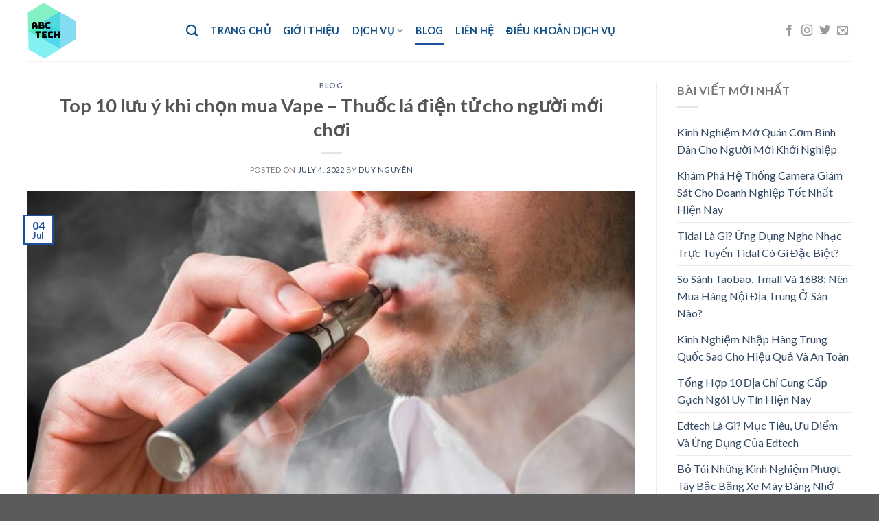

--- FILE ---
content_type: text/html; charset=UTF-8
request_url: https://abctech.vn/luu-y-khi-chon-mua-thuoc-la-dien-tu/
body_size: 16961
content:
<!DOCTYPE html>
<!--[if IE 9 ]> <html lang="en-US" class="ie9 loading-site no-js"> <![endif]-->
<!--[if IE 8 ]> <html lang="en-US" class="ie8 loading-site no-js"> <![endif]-->
<!--[if (gte IE 9)|!(IE)]><!--><html lang="en-US" class="loading-site no-js"> <!--<![endif]-->
<head>
	<meta charset="UTF-8" />
	<link rel="profile" href="https://gmpg.org/xfn/11" />
	<link rel="pingback" href="https://abctech.vn/xmlrpc.php" />

	<script>(function(html){html.className = html.className.replace(/\bno-js\b/,'js')})(document.documentElement);</script>
<title>Top 10 lưu ý khi chọn mua Vape - Thuốc lá điện tử cho người mới chơi</title>
<meta name="viewport" content="width=device-width, initial-scale=1, maximum-scale=1" />
<!-- This site is optimized with the Yoast SEO plugin v12.2 - https://yoast.com/wordpress/plugins/seo/ -->
<meta name="description" content="Để mua được sản phẩm thuốc lá điện tử giá tốt thì bạn hãy tham khảo qua 10 lưu ý khi chọn mua Vape cho người mới chơi ngay trong bài viết này."/>
<meta name="robots" content="max-snippet:-1, max-image-preview:large, max-video-preview:-1"/>
<link rel="canonical" href="https://abctech.vn/luu-y-khi-chon-mua-thuoc-la-dien-tu/" />
<meta property="og:locale" content="en_US" />
<meta property="og:type" content="article" />
<meta property="og:title" content="Top 10 lưu ý khi chọn mua Vape - Thuốc lá điện tử cho người mới chơi" />
<meta property="og:description" content="Để mua được sản phẩm thuốc lá điện tử giá tốt thì bạn hãy tham khảo qua 10 lưu ý khi chọn mua Vape cho người mới chơi ngay trong bài viết này." />
<meta property="og:url" content="https://abctech.vn/luu-y-khi-chon-mua-thuoc-la-dien-tu/" />
<meta property="og:site_name" content="ABCTech" />
<meta property="article:publisher" content="https://www.facebook.com/ABCTech.Vietnam/" />
<meta property="article:section" content="Blog" />
<meta property="article:published_time" content="2022-07-04T10:22:23+00:00" />
<meta property="article:modified_time" content="2023-10-16T04:49:54+00:00" />
<meta property="og:updated_time" content="2023-10-16T04:49:54+00:00" />
<meta property="og:image" content="https://abctech.vn/wp-content/uploads/2022/07/luu-y-chon-mua-thuoc-la-dien-tu.jpg" />
<meta property="og:image:secure_url" content="https://abctech.vn/wp-content/uploads/2022/07/luu-y-chon-mua-thuoc-la-dien-tu.jpg" />
<meta property="og:image:width" content="700" />
<meta property="og:image:height" content="400" />
<meta name="twitter:card" content="summary" />
<meta name="twitter:description" content="Để mua được sản phẩm thuốc lá điện tử giá tốt thì bạn hãy tham khảo qua 10 lưu ý khi chọn mua Vape cho người mới chơi ngay trong bài viết này." />
<meta name="twitter:title" content="Top 10 lưu ý khi chọn mua Vape - Thuốc lá điện tử cho người mới chơi" />
<meta name="twitter:site" content="@VAbctech" />
<meta name="twitter:image" content="https://abctech.vn/wp-content/uploads/2022/07/luu-y-chon-mua-thuoc-la-dien-tu.jpg" />
<meta name="twitter:creator" content="@VAbctech" />
<!-- / Yoast SEO plugin. -->

<link rel='dns-prefetch' href='//abctech.vn' />
<link rel='dns-prefetch' href='//fonts.googleapis.com' />
<link rel='dns-prefetch' href='//s.w.org' />
<link rel="alternate" type="application/rss+xml" title="ABCTech &raquo; Feed" href="https://abctech.vn/feed/" />
		<script type="text/javascript">
			window._wpemojiSettings = {"baseUrl":"https:\/\/s.w.org\/images\/core\/emoji\/11\/72x72\/","ext":".png","svgUrl":"https:\/\/s.w.org\/images\/core\/emoji\/11\/svg\/","svgExt":".svg","source":{"concatemoji":"https:\/\/abctech.vn\/wp-includes\/js\/wp-emoji-release.min.js?ver=5.0.7"}};
			!function(a,b,c){function d(a,b){var c=String.fromCharCode;l.clearRect(0,0,k.width,k.height),l.fillText(c.apply(this,a),0,0);var d=k.toDataURL();l.clearRect(0,0,k.width,k.height),l.fillText(c.apply(this,b),0,0);var e=k.toDataURL();return d===e}function e(a){var b;if(!l||!l.fillText)return!1;switch(l.textBaseline="top",l.font="600 32px Arial",a){case"flag":return!(b=d([55356,56826,55356,56819],[55356,56826,8203,55356,56819]))&&(b=d([55356,57332,56128,56423,56128,56418,56128,56421,56128,56430,56128,56423,56128,56447],[55356,57332,8203,56128,56423,8203,56128,56418,8203,56128,56421,8203,56128,56430,8203,56128,56423,8203,56128,56447]),!b);case"emoji":return b=d([55358,56760,9792,65039],[55358,56760,8203,9792,65039]),!b}return!1}function f(a){var c=b.createElement("script");c.src=a,c.defer=c.type="text/javascript",b.getElementsByTagName("head")[0].appendChild(c)}var g,h,i,j,k=b.createElement("canvas"),l=k.getContext&&k.getContext("2d");for(j=Array("flag","emoji"),c.supports={everything:!0,everythingExceptFlag:!0},i=0;i<j.length;i++)c.supports[j[i]]=e(j[i]),c.supports.everything=c.supports.everything&&c.supports[j[i]],"flag"!==j[i]&&(c.supports.everythingExceptFlag=c.supports.everythingExceptFlag&&c.supports[j[i]]);c.supports.everythingExceptFlag=c.supports.everythingExceptFlag&&!c.supports.flag,c.DOMReady=!1,c.readyCallback=function(){c.DOMReady=!0},c.supports.everything||(h=function(){c.readyCallback()},b.addEventListener?(b.addEventListener("DOMContentLoaded",h,!1),a.addEventListener("load",h,!1)):(a.attachEvent("onload",h),b.attachEvent("onreadystatechange",function(){"complete"===b.readyState&&c.readyCallback()})),g=c.source||{},g.concatemoji?f(g.concatemoji):g.wpemoji&&g.twemoji&&(f(g.twemoji),f(g.wpemoji)))}(window,document,window._wpemojiSettings);
		</script>
		<style type="text/css">
img.wp-smiley,
img.emoji {
	display: inline !important;
	border: none !important;
	box-shadow: none !important;
	height: 1em !important;
	width: 1em !important;
	margin: 0 .07em !important;
	vertical-align: -0.1em !important;
	background: none !important;
	padding: 0 !important;
}
</style>
<link rel='stylesheet' id='wp-block-library-css'  href='https://abctech.vn/wp-includes/css/dist/block-library/style.min.css?ver=5.0.7' type='text/css' media='all' />
<link rel='stylesheet' id='raratheme-companion-css'  href='https://abctech.vn/wp-content/plugins/raratheme-companion/public/css/raratheme-companion-public.min.css?ver=1.2.9' type='text/css' media='all' />
<link rel='stylesheet' id='tt-easy-google-fonts-css'  href='https://fonts.googleapis.com/css?family=Roboto%3A300&#038;subset=latin%2Call&#038;ver=5.0.7' type='text/css' media='all' />
<link rel='stylesheet' id='ez-icomoon-css'  href='https://abctech.vn/wp-content/plugins/easy-table-of-contents/vendor/icomoon/style.min.css?ver=2.0.11' type='text/css' media='all' />
<link rel='stylesheet' id='ez-toc-css'  href='https://abctech.vn/wp-content/plugins/easy-table-of-contents/assets/css/screen.min.css?ver=2.0.11' type='text/css' media='all' />
<style id='ez-toc-inline-css' type='text/css'>
div#ez-toc-container p.ez-toc-title {font-size: 120%;}div#ez-toc-container p.ez-toc-title {font-weight: 500;}div#ez-toc-container ul li {font-size: 95%;}
</style>
<link rel='stylesheet' id='flatsome-icons-css'  href='https://abctech.vn/wp-content/themes/flatsome/assets/css/fl-icons.css?ver=3.12' type='text/css' media='all' />
<link rel='stylesheet' id='flatsome-main-css'  href='https://abctech.vn/wp-content/themes/flatsome/assets/css/flatsome.css?ver=3.13.3' type='text/css' media='all' />
<link rel='stylesheet' id='flatsome-style-css'  href='https://abctech.vn/wp-content/themes/flatsome/style.css?ver=3.13.3' type='text/css' media='all' />
<link rel='stylesheet' id='flatsome-googlefonts-css'  href='//fonts.googleapis.com/css?family=Lato%3Aregular%2C700%2C400%2C700%7CDancing+Script%3Aregular%2C400&#038;display=swap&#038;ver=3.9' type='text/css' media='all' />
<script type='text/javascript' src='https://abctech.vn/wp-includes/js/jquery/jquery.js?ver=1.12.4'></script>
<script type='text/javascript' src='https://abctech.vn/wp-includes/js/jquery/jquery-migrate.min.js?ver=1.4.1'></script>
<link rel='https://api.w.org/' href='https://abctech.vn/wp-json/' />
<link rel="EditURI" type="application/rsd+xml" title="RSD" href="https://abctech.vn/xmlrpc.php?rsd" />
<link rel="wlwmanifest" type="application/wlwmanifest+xml" href="https://abctech.vn/wp-includes/wlwmanifest.xml" /> 
<meta name="generator" content="WordPress 5.0.7" />
<link rel='shortlink' href='https://abctech.vn/?p=1161' />
<link rel="alternate" type="application/json+oembed" href="https://abctech.vn/wp-json/oembed/1.0/embed?url=https%3A%2F%2Fabctech.vn%2Fluu-y-khi-chon-mua-thuoc-la-dien-tu%2F" />
<link rel="alternate" type="text/xml+oembed" href="https://abctech.vn/wp-json/oembed/1.0/embed?url=https%3A%2F%2Fabctech.vn%2Fluu-y-khi-chon-mua-thuoc-la-dien-tu%2F&#038;format=xml" />


<!-- This site is optimized with the Schema plugin v1.7.6 - https://schema.press -->
<script type="application/ld+json">{"@context":"http:\/\/schema.org\/","@type":"BlogPosting","mainEntityOfPage":{"@type":"WebPage","@id":"https:\/\/abctech.vn\/luu-y-khi-chon-mua-thuoc-la-dien-tu\/"},"url":"https:\/\/abctech.vn\/luu-y-khi-chon-mua-thuoc-la-dien-tu\/","headline":"Top 10 lưu ý khi chọn mua Vape - Thuốc lá điện tử cho người mới...","datePublished":"2022-07-04T17:22:23+00:00","dateModified":"2023-10-16T11:49:54+00:00","publisher":{"@type":"Organization","@id":"https:\/\/abctech.vn\/#organization","name":"ABCTech","logo":{"@type":"ImageObject","url":"","width":600,"height":60}},"image":{"@type":"ImageObject","url":"https:\/\/abctech.vn\/wp-content\/uploads\/2022\/07\/luu-y-chon-mua-thuoc-la-dien-tu.jpg","width":700,"height":400},"articleSection":"Blog","description":"Vape chính hãng (thuốc lá điện tử) hiện nay đang là xu hướng mới thay thế cho thuốc lá truyền thống. Có rất nhiều loại Vape đến từ các thương hiệu khác nhau đủ loại kiểu dáng, màu sắc và giá cả. Tuy nhiên, để mua được sản phẩm","author":{"@type":"Person","name":"Duy Nguyên","url":"https:\/\/abctech.vn\/author\/nguyen\/"}}</script>

<style>.bg{opacity: 0; transition: opacity 1s; -webkit-transition: opacity 1s;} .bg-loaded{opacity: 1;}</style><!--[if IE]><link rel="stylesheet" type="text/css" href="https://abctech.vn/wp-content/themes/flatsome/assets/css/ie-fallback.css"><script src="//cdnjs.cloudflare.com/ajax/libs/html5shiv/3.6.1/html5shiv.js"></script><script>var head = document.getElementsByTagName('head')[0],style = document.createElement('style');style.type = 'text/css';style.styleSheet.cssText = ':before,:after{content:none !important';head.appendChild(style);setTimeout(function(){head.removeChild(style);}, 0);</script><script src="https://abctech.vn/wp-content/themes/flatsome/assets/libs/ie-flexibility.js"></script><![endif]--><link rel="icon" href="https://abctech.vn/wp-content/uploads/2023/07/logo-abctech-136x150.png" sizes="32x32" />
<link rel="icon" href="https://abctech.vn/wp-content/uploads/2023/07/logo-abctech.png" sizes="192x192" />
<link rel="apple-touch-icon-precomposed" href="https://abctech.vn/wp-content/uploads/2023/07/logo-abctech.png" />
<meta name="msapplication-TileImage" content="https://abctech.vn/wp-content/uploads/2023/07/logo-abctech.png" />
<style id="custom-css" type="text/css">:root {--primary-color: #1f4fa2;}.header-main{height: 89px}#logo img{max-height: 89px}#logo{width:201px;}#logo img{padding:3px 0;}.header-top{min-height: 30px}.transparent .header-main{height: 90px}.transparent #logo img{max-height: 90px}.has-transparent + .page-title:first-of-type,.has-transparent + #main > .page-title,.has-transparent + #main > div > .page-title,.has-transparent + #main .page-header-wrapper:first-of-type .page-title{padding-top: 120px;}.header.show-on-scroll,.stuck .header-main{height:70px!important}.stuck #logo img{max-height: 70px!important}.header-bg-color, .header-wrapper {background-color: rgba(255,255,255,0.9)}.header-bottom {background-color: #f1f1f1}@media (max-width: 549px) {.header-main{height: 70px}#logo img{max-height: 70px}}/* Color */.accordion-title.active, .has-icon-bg .icon .icon-inner,.logo a, .primary.is-underline, .primary.is-link, .badge-outline .badge-inner, .nav-outline > li.active> a,.nav-outline >li.active > a, .cart-icon strong,[data-color='primary'], .is-outline.primary{color: #1f4fa2;}/* Color !important */[data-text-color="primary"]{color: #1f4fa2!important;}/* Background Color */[data-text-bg="primary"]{background-color: #1f4fa2;}/* Background */.scroll-to-bullets a,.featured-title, .label-new.menu-item > a:after, .nav-pagination > li > .current,.nav-pagination > li > span:hover,.nav-pagination > li > a:hover,.has-hover:hover .badge-outline .badge-inner,button[type="submit"], .button.wc-forward:not(.checkout):not(.checkout-button), .button.submit-button, .button.primary:not(.is-outline),.featured-table .title,.is-outline:hover, .has-icon:hover .icon-label,.nav-dropdown-bold .nav-column li > a:hover, .nav-dropdown.nav-dropdown-bold > li > a:hover, .nav-dropdown-bold.dark .nav-column li > a:hover, .nav-dropdown.nav-dropdown-bold.dark > li > a:hover, .is-outline:hover, .tagcloud a:hover,.grid-tools a, input[type='submit']:not(.is-form), .box-badge:hover .box-text, input.button.alt,.nav-box > li > a:hover,.nav-box > li.active > a,.nav-pills > li.active > a ,.current-dropdown .cart-icon strong, .cart-icon:hover strong, .nav-line-bottom > li > a:before, .nav-line-grow > li > a:before, .nav-line > li > a:before,.banner, .header-top, .slider-nav-circle .flickity-prev-next-button:hover svg, .slider-nav-circle .flickity-prev-next-button:hover .arrow, .primary.is-outline:hover, .button.primary:not(.is-outline), input[type='submit'].primary, input[type='submit'].primary, input[type='reset'].button, input[type='button'].primary, .badge-inner{background-color: #1f4fa2;}/* Border */.nav-vertical.nav-tabs > li.active > a,.scroll-to-bullets a.active,.nav-pagination > li > .current,.nav-pagination > li > span:hover,.nav-pagination > li > a:hover,.has-hover:hover .badge-outline .badge-inner,.accordion-title.active,.featured-table,.is-outline:hover, .tagcloud a:hover,blockquote, .has-border, .cart-icon strong:after,.cart-icon strong,.blockUI:before, .processing:before,.loading-spin, .slider-nav-circle .flickity-prev-next-button:hover svg, .slider-nav-circle .flickity-prev-next-button:hover .arrow, .primary.is-outline:hover{border-color: #1f4fa2}.nav-tabs > li.active > a{border-top-color: #1f4fa2}.widget_shopping_cart_content .blockUI.blockOverlay:before { border-left-color: #1f4fa2 }.woocommerce-checkout-review-order .blockUI.blockOverlay:before { border-left-color: #1f4fa2 }/* Fill */.slider .flickity-prev-next-button:hover svg,.slider .flickity-prev-next-button:hover .arrow{fill: #1f4fa2;}body{font-family:"Lato", sans-serif}body{font-weight: 400}.nav > li > a {font-family:"Lato", sans-serif;}.mobile-sidebar-levels-2 .nav > li > ul > li > a {font-family:"Lato", sans-serif;}.nav > li > a {font-weight: 700;}.mobile-sidebar-levels-2 .nav > li > ul > li > a {font-weight: 700;}h1,h2,h3,h4,h5,h6,.heading-font, .off-canvas-center .nav-sidebar.nav-vertical > li > a{font-family: "Lato", sans-serif;}h1,h2,h3,h4,h5,h6,.heading-font,.banner h1,.banner h2{font-weight: 700;}.alt-font{font-family: "Dancing Script", sans-serif;}.alt-font{font-weight: 400!important;}.header:not(.transparent) .header-nav-main.nav > li > a {color: #0f4d84;}.footer-2{background-color: #002b54}.label-new.menu-item > a:after{content:"New";}.label-hot.menu-item > a:after{content:"Hot";}.label-sale.menu-item > a:after{content:"Sale";}.label-popular.menu-item > a:after{content:"Popular";}</style>		<style type="text/css" id="wp-custom-css">
			.container,
.row {
  max-width: 1230px;
}
.row.row-collapse {
  max-width: 1200px;
}
.row.row-small {
  max-width: 1222.5px;
}
.row.row-large {
  max-width: 1260px;
}
/*STYE VIỀN HÌNH ẢNH CỦA QUANG*/
.hieuunghinhanh {
    box-shadow: 0 0.5rem 2rem 0.25rem rgba(0,0,0,.3);
}

/*STYE KHUNG LIÊN HỆ CỦA QUANG*/
.khunglienhe {background: rgb(250, 248, 215);font-family: montserrat,sans-serif;margin: 0.5em 0.5em 1em 0em;
font-size: 16px;padding: 1.5em 1em;
border: 5px;box-shadow: 1px 1px 0px #eee; font-weight: 500;
}

.post-sidebar .widget_media_image {
    padding: 0;
}
.post-sidebar .widget_media_image img {
    width: 100%;
}
/*---Border action---*/
.mona-highlight {
    font-weight: 700;
    padding: 0.7em;
    text-align: center;
    width: 80%;
    margin: 0 auto;
    margin-bottom: 1em;
    border: 2.5px dashed #ee5a5a;
}
ul>li {
	color: #212d31;
}

		</style>
	<style id="tt-easy-google-font-styles" type="text/css">p { font-family: 'Roboto'; font-style: normal; font-weight: 300; }
h1 { }
h2 { }
h3 { }
h4 { }
h5 { }
h6 { }
</style></head>

<body class="post-template-default single single-post postid-1161 single-format-standard lightbox nav-dropdown-has-arrow nav-dropdown-has-shadow nav-dropdown-has-border">


<a class="skip-link screen-reader-text" href="#main">Skip to content</a>

<div id="wrapper">

	
	<header id="header" class="header has-sticky sticky-jump">
		<div class="header-wrapper">
			<div id="top-bar" class="header-top hide-for-sticky nav-dark show-for-medium">
    <div class="flex-row container">
      <div class="flex-col hide-for-medium flex-left">
          <ul class="nav nav-left medium-nav-center nav-small  nav-divided">
                        </ul>
      </div>

      <div class="flex-col hide-for-medium flex-center">
          <ul class="nav nav-center nav-small  nav-divided">
                        </ul>
      </div>

      <div class="flex-col hide-for-medium flex-right">
         <ul class="nav top-bar-nav nav-right nav-small  nav-divided">
                        </ul>
      </div>

            <div class="flex-col show-for-medium flex-grow">
          <ul class="nav nav-center nav-small mobile-nav  nav-divided">
              <li class="html custom html_topbar_left"><strong class="uppercase">Add anything here or just remove it...</strong></li>          </ul>
      </div>
      
    </div>
</div>
<div id="masthead" class="header-main ">
      <div class="header-inner flex-row container logo-left medium-logo-center" role="navigation">

          <!-- Logo -->
          <div id="logo" class="flex-col logo">
            <!-- Header logo -->
<a href="https://abctech.vn/" title="ABCTech - Website and Digital Marketing" rel="home">
    <img width="201" height="89" src="https://abctech.vn/wp-content/uploads/2023/07/logo-abctech.png" class="header_logo header-logo" alt="ABCTech"/><img  width="201" height="89" src="https://abctech.vn/wp-content/uploads/2023/07/logo-abctech.png" class="header-logo-dark" alt="ABCTech"/></a>
          </div>

          <!-- Mobile Left Elements -->
          <div class="flex-col show-for-medium flex-left">
            <ul class="mobile-nav nav nav-left ">
              <li class="nav-icon has-icon">
  		<a href="#" data-open="#main-menu" data-pos="left" data-bg="main-menu-overlay" data-color="" class="is-small" aria-label="Menu" aria-controls="main-menu" aria-expanded="false">
		
		  <i class="icon-menu" ></i>
		  		</a>
	</li>            </ul>
          </div>

          <!-- Left Elements -->
          <div class="flex-col hide-for-medium flex-left
            flex-grow">
            <ul class="header-nav header-nav-main nav nav-left  nav-line-bottom nav-size-medium nav-spacing-medium nav-uppercase" >
              <li class="header-search header-search-dropdown has-icon has-dropdown menu-item-has-children">
		<a href="#" aria-label="Search" class="is-small"><i class="icon-search" ></i></a>
		<ul class="nav-dropdown nav-dropdown-default">
	 	<li class="header-search-form search-form html relative has-icon">
	<div class="header-search-form-wrapper">
		<div class="searchform-wrapper ux-search-box relative is-normal"><form method="get" class="searchform" action="https://abctech.vn/" role="search">
		<div class="flex-row relative">
			<div class="flex-col flex-grow">
	   	   <input type="search" class="search-field mb-0" name="s" value="" id="s" placeholder="Search&hellip;" />
			</div>
			<div class="flex-col">
				<button type="submit" class="ux-search-submit submit-button secondary button icon mb-0" aria-label="Submit">
					<i class="icon-search" ></i>				</button>
			</div>
		</div>
    <div class="live-search-results text-left z-top"></div>
</form>
</div>	</div>
</li>	</ul>
</li>
<li id="menu-item-93" class="menu-item menu-item-type-custom menu-item-object-custom menu-item-home menu-item-93 menu-item-design-default"><a href="https://abctech.vn" class="nav-top-link">Trang Chủ</a></li>
<li id="menu-item-503" class="menu-item menu-item-type-post_type menu-item-object-page menu-item-503 menu-item-design-default"><a href="https://abctech.vn/gioi-thieu/" class="nav-top-link">Giới thiệu</a></li>
<li id="menu-item-69" class="menu-item menu-item-type-post_type menu-item-object-page menu-item-has-children menu-item-69 menu-item-design-default has-dropdown"><a href="https://abctech.vn/contact/" class="nav-top-link">Dịch Vụ<i class="icon-angle-down" ></i></a>
<ul class="sub-menu nav-dropdown nav-dropdown-default">
	<li id="menu-item-236" class="menu-item menu-item-type-post_type menu-item-object-page menu-item-236"><a href="https://abctech.vn/thiet-ke-website-chuan-seo/">Thiết kế website</a></li>
	<li id="menu-item-78" class="menu-item menu-item-type-post_type menu-item-object-post menu-item-78"><a href="https://abctech.vn/dich-vu-quang-cao-facebook/">Quảng cáo Facebook</a></li>
	<li id="menu-item-79" class="menu-item menu-item-type-post_type menu-item-object-post menu-item-79"><a href="https://abctech.vn/quang-cao-google-adwords/">Quảng Cáo Adwords</a></li>
	<li id="menu-item-76" class="menu-item menu-item-type-post_type menu-item-object-post menu-item-76"><a href="https://abctech.vn/linux-hosting/">Linux Hosting</a></li>
	<li id="menu-item-77" class="menu-item menu-item-type-post_type menu-item-object-post menu-item-77"><a href="https://abctech.vn/dang-ky-ten-mien/">Đăng Ký Tên Miền</a></li>
</ul>
</li>
<li id="menu-item-246" class="menu-item menu-item-type-taxonomy menu-item-object-category current-post-ancestor current-menu-parent current-post-parent menu-item-246 active menu-item-design-default"><a href="https://abctech.vn/category/blog/" class="nav-top-link">Blog</a></li>
<li id="menu-item-74" class="menu-item menu-item-type-post_type menu-item-object-page menu-item-74 menu-item-design-default"><a href="https://abctech.vn/contact-2/" class="nav-top-link">Liên Hệ</a></li>
<li id="menu-item-100" class="menu-item menu-item-type-post_type menu-item-object-post menu-item-100 menu-item-design-default"><a href="https://abctech.vn/dieu-khoan-dich-vu/" class="nav-top-link">Điều khoản dịch vụ</a></li>
            </ul>
          </div>

          <!-- Right Elements -->
          <div class="flex-col hide-for-medium flex-right">
            <ul class="header-nav header-nav-main nav nav-right  nav-line-bottom nav-size-medium nav-spacing-medium nav-uppercase">
              <li class="html header-social-icons ml-0">
	<div class="social-icons follow-icons" ><a href="http://url" target="_blank" data-label="Facebook"  rel="noopener noreferrer nofollow" class="icon plain facebook tooltip" title="Follow on Facebook"><i class="icon-facebook" ></i></a><a href="http://url" target="_blank" rel="noopener noreferrer nofollow" data-label="Instagram" class="icon plain  instagram tooltip" title="Follow on Instagram"><i class="icon-instagram" ></i></a><a href="http://url" target="_blank"  data-label="Twitter"  rel="noopener noreferrer nofollow" class="icon plain  twitter tooltip" title="Follow on Twitter"><i class="icon-twitter" ></i></a><a href="/cdn-cgi/l/email-protection#d2abbda7a092b7bfb3bbbe" data-label="E-mail" rel="nofollow" class="icon plain  email tooltip" title="Send us an email"><i class="icon-envelop" ></i></a></div></li>            </ul>
          </div>

          <!-- Mobile Right Elements -->
          <div class="flex-col show-for-medium flex-right">
            <ul class="mobile-nav nav nav-right ">
                          </ul>
          </div>

      </div>
     
            <div class="container"><div class="top-divider full-width"></div></div>
      </div>
<div class="header-bg-container fill"><div class="header-bg-image fill"></div><div class="header-bg-color fill"></div></div>		</div>
	</header>

	
	<main id="main" class="">

<div id="content" class="blog-wrapper blog-single page-wrapper">
	

<div class="row row-large row-divided ">

	<div class="large-9 col">
		


<article id="post-1161" class="post-1161 post type-post status-publish format-standard has-post-thumbnail hentry category-blog">
	<div class="article-inner box-shadow-2-hover">
		<header class="entry-header">
	<div class="entry-header-text entry-header-text-top text-center">
		<h6 class="entry-category is-xsmall">
	<a href="https://abctech.vn/category/blog/" rel="category tag">Blog</a></h6>

<h1 class="entry-title">Top 10 lưu ý khi chọn mua Vape &#8211; Thuốc lá điện tử cho người mới chơi</h1>
<div class="entry-divider is-divider small"></div>

	<div class="entry-meta uppercase is-xsmall">
		<span class="posted-on">Posted on <a href="https://abctech.vn/luu-y-khi-chon-mua-thuoc-la-dien-tu/" rel="bookmark"><time class="entry-date published" datetime="2022-07-04T17:22:23+00:00">July 4, 2022</time><time class="updated" datetime="2023-10-16T11:49:54+00:00">October 16, 2023</time></a></span><span class="byline"> by <span class="meta-author vcard"><a class="url fn n" href="https://abctech.vn/author/nguyen/">Duy Nguyên</a></span></span>	</div>
	</div>
						<div class="entry-image relative">
				<a href="https://abctech.vn/luu-y-khi-chon-mua-thuoc-la-dien-tu/">
    <img width="700" height="400" src="https://abctech.vn/wp-content/uploads/2022/07/luu-y-chon-mua-thuoc-la-dien-tu.jpg" class="attachment-large size-large wp-post-image" alt="Top 10 lưu ý khi chọn mua Vape - Thuốc lá điện tử cho người mới chơi" srcset="https://abctech.vn/wp-content/uploads/2022/07/luu-y-chon-mua-thuoc-la-dien-tu.jpg 700w, https://abctech.vn/wp-content/uploads/2022/07/luu-y-chon-mua-thuoc-la-dien-tu-300x171.jpg 300w, https://abctech.vn/wp-content/uploads/2022/07/luu-y-chon-mua-thuoc-la-dien-tu-105x60.jpg 105w" sizes="(max-width: 700px) 100vw, 700px" /></a>
				<div class="badge absolute top post-date badge-outline">
	<div class="badge-inner">
		<span class="post-date-day">04</span><br>
		<span class="post-date-month is-small">Jul</span>
	</div>
</div>			</div>
			</header>
		<div class="entry-content single-page">

	<p><span style="font-weight: 400;"><strong><a href="https://saigonretrovape.vn/danh-muc-san-pham/vape-thuoc-la-dien-tu/">Vape chính hãng</a> (thuốc lá điện tử)</strong> hiện nay đang là xu hướng mới thay thế cho thuốc lá truyền thống. Có rất nhiều loại Vape đến từ các thương hiệu khác nhau đủ loại kiểu dáng, màu sắc và giá cả. Tuy nhiên, để mua được sản phẩm Vape giá tốt thì bạn hãy tham khảo qua <strong>10 lưu ý khi chọn mua Vape cho người mới chơ</strong>i ngay sau đây nhé bạn.</span></p>
<div id="ez-toc-container" class="ez-toc-v2_0_11 counter-hierarchy counter-decimal ez-toc-grey">
<div class="ez-toc-title-container">
<p class="ez-toc-title">Mục lục</p>
<span class="ez-toc-title-toggle"><a class="ez-toc-pull-right ez-toc-btn ez-toc-btn-xs ez-toc-btn-default ez-toc-toggle"><i class="ez-toc-glyphicon ez-toc-icon-toggle"></i></a></span></div>
<nav><ul class="ez-toc-list ez-toc-list-level-1"><li class="ez-toc-page-1 ez-toc-heading-level-2"><a class="ez-toc-link ez-toc-heading-1" href="#Khong_nen_mua_vape_qua_nho,_co_hinh_dang_but" title="Không nên mua vape quá nhỏ, có hình dạng bút">Không nên mua vape quá nhỏ, có hình dạng bút</a></li><li class="ez-toc-page-1 ez-toc-heading-level-2"><a class="ez-toc-link ez-toc-heading-2" href="#Chi_phi_Vape" title="Chi phí Vape">Chi phí Vape</a></li><li class="ez-toc-page-1 ez-toc-heading-level-2"><a class="ez-toc-link ez-toc-heading-3" href="#Chon_tinh_dau_cho_thuoc_la_dien_tu" title="Chọn tinh dầu cho thuốc lá điện tử">Chọn tinh dầu cho thuốc lá điện tử</a></li><li class="ez-toc-page-1 ez-toc-heading-level-2"><a class="ez-toc-link ez-toc-heading-4" href="#Tinh_tien_dung_cua_Vape" title="Tính tiện dụng của Vape">Tính tiện dụng của Vape</a></li><li class="ez-toc-page-1 ez-toc-heading-level-2"><a class="ez-toc-link ez-toc-heading-5" href="#Kiem_tra_ma_code_de_duoc_mua_hang_chinh_hang_100%25" title="Kiểm tra mã code để được mua hàng chính hãng 100%">Kiểm tra mã code để được mua hàng chính hãng 100%</a></li><li class="ez-toc-page-1 ez-toc-heading-level-2"><a class="ez-toc-link ez-toc-heading-6" href="#Mua_sac_roi_cho_thuoc_la_dien_tu" title="Mua sạc rời cho thuốc lá điện tử">Mua sạc rời cho thuốc lá điện tử</a></li><li class="ez-toc-page-1 ez-toc-heading-level-2"><a class="ez-toc-link ez-toc-heading-7" href="#Biet_cach_chon_bo_starter_kit_hoac_box_va_buong_dot_troi" title="Biết cách chọn bộ starter kit hoặc box và buồng đốt trời">Biết cách chọn bộ starter kit hoặc box và buồng đốt trời</a></li><li class="ez-toc-page-1 ez-toc-heading-level-2"><a class="ez-toc-link ez-toc-heading-8" href="#Neu_dung_san_pham_model_moi,_khong_dung_model_cu" title="Nêu dùng sản phẩm model mới, không dùng model cũ">Nêu dùng sản phẩm model mới, không dùng model cũ</a></li><li class="ez-toc-page-1 ez-toc-heading-level-2"><a class="ez-toc-link ez-toc-heading-9" href="#Thuoc_la_dien_tu_su_dung_loai_pin_gi" title="Thuốc lá điện tử sử dụng loại pin gì?">Thuốc lá điện tử sử dụng loại pin gì?</a></li><li class="ez-toc-page-1 ez-toc-heading-level-2"><a class="ez-toc-link ez-toc-heading-10" href="#Neu_dung_tank_thi_chac_chan_coil_duoc_ban_tren_thi_truong" title="Nếu dùng tank thì chắc chắn coil được bán trên thị trường">Nếu dùng tank thì chắc chắn coil được bán trên thị trường</a></li><li class="ez-toc-page-1 ez-toc-heading-level-2"><a class="ez-toc-link ez-toc-heading-11" href="#Ket_luan" title="Kết luận">Kết luận</a></li></ul></nav></div>
<h2><span class="ez-toc-section" id="Khong_nen_mua_vape_qua_nho,_co_hinh_dang_but"></span><b>Không nên mua vape quá nhỏ, có hình dạng bút</b><span class="ez-toc-section-end"></span></h2>
<p><img class="aligncenter wp-image-1162 size-full" src="https://abctech.vn/wp-content/uploads/2022/07/khong-nen-chon-mua-vape-nho.jpg" alt="Không nên mua vape quá nhỏ, có hình dạng bút" width="700" height="400" srcset="https://abctech.vn/wp-content/uploads/2022/07/khong-nen-chon-mua-vape-nho.jpg 700w, https://abctech.vn/wp-content/uploads/2022/07/khong-nen-chon-mua-vape-nho-300x171.jpg 300w, https://abctech.vn/wp-content/uploads/2022/07/khong-nen-chon-mua-vape-nho-105x60.jpg 105w" sizes="(max-width: 700px) 100vw, 700px" /></p>
<p><span style="font-weight: 400;">Do Vape ra đời từ rất lâu và nhằm đáp ứng được nhu cầu sử dụng của con người thì thuốc lá điện tử cũng có nhiều cải tiến và thay đổi nên các sản phẩm Vape có các tính năng thông minh. Chúng là một mạch điện tử phức tạp với các chip xử lý riêng cho từng nhà sản xuất. nên một chiếc vape có thể nhỏ, nhưng không thể nhỏ bằng một điếu thuốc hay một cây bút bi. Những loại thuốc lá điện tử này thường có độ bền không cao và thiếu an toàn khi sử dụng.</span></p>
<h2><span class="ez-toc-section" id="Chi_phi_Vape"></span><b>Chi phí Vape</b><span class="ez-toc-section-end"></span></h2>
<p><span style="font-weight: 400;">Các loại vape trên thị trường, lấy thị trường lớn như <a href="http://saigonretrovape.vn/">vape hcm</a>, vape hà nội làm chuẩn thì hiện nay có nhiều mức giá khác nhau dựa trên thiết kế và chức năng của chúng. Bạn không nhất thiết phải mua Vape giá cao mới có được sản phẩm tốt, nhưng điều quan trọng là bạn phải tìm được loại phù hợp với nhu cầu và túi tiền của mình.</span></p>
<p><span style="font-weight: 400;">Vape tầm trung cũng rất tốt, tạo ra lượng khói lớn một cách nhanh chóng. Nếu bạn là người mới bắt đầu chơi Vape, hãy chọn cho mình loại Vape cơ bản để dễ làm quen. Sau đó nếu bạn muốn thử cảm giác mạnh hơn thì bạn có thể sử dụng một loại thuốc lá điện tử mới. </span></p>
<p><span style="font-weight: 400;">Tất nhiên, giá của một loại Vape sẽ cao hơn so với Vape cơ bản. </span><span style="font-weight: 400;">Ngoài ra, bạn cần xem xét các chi phí liên quan khác như mua phụ kiện, cuộn dây, tinh dầu của Vape, v.v. Bạn nên tham khảo giá và tìm hiểu chi tiết về Vape để chọn cho mình loại phù hợp nhất.</span></p>
<h2><span class="ez-toc-section" id="Chon_tinh_dau_cho_thuoc_la_dien_tu"></span><b>Chọn tinh dầu cho thuốc lá điện tử</b><span class="ez-toc-section-end"></span></h2>
<p><img class="aligncenter wp-image-1163 size-full" src="https://abctech.vn/wp-content/uploads/2022/07/chon-tinh-dau-vape.jpg" alt="Chọn tinh dầu cho thuốc lá điện tử" width="700" height="400" srcset="https://abctech.vn/wp-content/uploads/2022/07/chon-tinh-dau-vape.jpg 700w, https://abctech.vn/wp-content/uploads/2022/07/chon-tinh-dau-vape-300x171.jpg 300w, https://abctech.vn/wp-content/uploads/2022/07/chon-tinh-dau-vape-105x60.jpg 105w" sizes="(max-width: 700px) 100vw, 700px" /></p>
<p><span style="font-weight: 400;">Khi lựa chọn tinh dầu, bạn cần chú ý 3 vấn đề sau: VG: tỷ lệ PG, nguồn gốc xuất xứ và nồng độ nicotin. </span></p>
<ul>
<li><span style="font-weight: 400;">Về tỷ lệ VG: PG, vape yêu cầu tỷ lệ VG phải lớn hơn hoặc ít nhất bằng PG, nghĩa là tỷ lệ VG: PG là 50:50 hoặc 60:40, 70:30 &#8230;. Tinh dầu Malaysia thường có tỷ lệ 50:50 hoặc tỷ lệ 60: 40, đối với tinh dầu Mỹ, tỷ lệ phổ biến là 70:30 hoặc 80:20. Bạn tuyệt đối không sử dụng các chai tinh dầu nhỏ 10ml như liqua, hangsen và e-health vì là tinh dầu hoàn toàn bằng gốm sứ nên VG tốt hơn PG, đặc biệt là 20:80 khiến cho tinh dầu loãng quá, dễ cháy khét, xì bông.</span></li>
<li><span style="font-weight: 400;">Về xuất xứ của sản phẩm thì mọi người cũng cần lưu ý khi mua, ít nhất khi mua mọi người cần tra google xem loại dầu mình cần mua có bán trên thị trường không? Nguồn có chính xác không? Hãy cẩn thận nếu bạn mua tinh dầu và tìm kiếm cho thấy mỗi VN có hoặc không tìm thấy thông tin. </span></li>
<li><span style="font-weight: 400;">Về nồng độ nicotine thì thường có các mức sau: 0mg, 3mg, 6mg, 9mg, 12mg, 18mg, 24mg,&#8230; Nhưng đối với vape thì bạn chỉ nên chọn loại 0-3-6mg vì hầu hết các hãng  chỉ có khả năng tạo ra 3 loại nồng độ nicotine này mà thôi.</span></li>
</ul>
<h2><span class="ez-toc-section" id="Tinh_tien_dung_cua_Vape"></span><b>Tính tiện dụng của Vape</b><span class="ez-toc-section-end"></span></h2>
<p><span style="font-weight: 400;">Khi mới bắt đầu sử dụng Vape thì bạn cần lựa chọn những sản phẩm đơn giản, dễ vận hành và sử dụng như Cig-a-likes hoặc eGo. Sau khi bạn đã quen và thành thạo công nghệ Vape, bạn có thể chuyển sang vaping phức tạp hơn, sản phẩm càng phức tạp, càng nhiều tính năng và càng khó sử dụng thì hương vị càng tốt.</span></p>
<h2><span class="ez-toc-section" id="Kiem_tra_ma_code_de_duoc_mua_hang_chinh_hang_100%25"></span><b>Kiểm tra mã code để được mua hàng chính hãng 100%</b><span class="ez-toc-section-end"></span></h2>
<p><span style="font-weight: 400;">Vape cũng giống như bất kỳ sản phẩm điện tử nào khác luôn có hàng nhái, vì vậy chúng ta phải đảm bảo không lãng phí tiền của mình để mua hàng giả. May mắn thay, tất cả các sản phẩm thuốc lá điện tử chính hãng đều có tem chống hàng giả với mã bảo mật nằm dưới lớp giấy bạc, giúp bạn có thể kiểm tra độ thật của sản phẩm  trực tiếp trên trang chủ của nhà sản xuất. </span></p>
<p><span style="font-weight: 400;">Khi nhập mã code công ty sẽ cho kết quả ngay lập tức, nhưng nếu bạn nhập mã để tìm và hệ thống thông báo đã có người lưu hoặc cảnh báo hàng giả thì bạn không nên mua sản phẩm. </span></p>
<h2><span class="ez-toc-section" id="Mua_sac_roi_cho_thuoc_la_dien_tu"></span><b>Mua sạc rời cho thuốc lá điện tử</b><span class="ez-toc-section-end"></span></h2>
<p><img class="aligncenter wp-image-1165 size-full" src="https://abctech.vn/wp-content/uploads/2022/07/sac-roi-vape.jpg" alt="Mua sạc rời cho thuốc lá điện tử" width="700" height="400" srcset="https://abctech.vn/wp-content/uploads/2022/07/sac-roi-vape.jpg 700w, https://abctech.vn/wp-content/uploads/2022/07/sac-roi-vape-300x171.jpg 300w, https://abctech.vn/wp-content/uploads/2022/07/sac-roi-vape-105x60.jpg 105w" sizes="(max-width: 700px) 100vw, 700px" /></p>
<p><span style="font-weight: 400;">Tất cả các <a href="https://saigonretrovape.vn/danh-muc-san-pham/box-mod-than-may/than-may/">box mod</a> sử dụng 2 pin trở lên đều cần được sạc riêng, nhưng không thể sạc trực tiếp trên thân máy qua cáp USB, do đó nhà sản xuất đã loại bỏ các loại cáp sử dụng 2 pin trở lên. </span></p>
<p><span style="font-weight: 400;">Với cổng USB hoặc khóa cổng USB không cho phép sạc, còn một số ít vẫn sạc được nhưng nhà sản xuất đã khéo léo in cảnh báo trên sách hướng dẫn có nội dung sử dụng sạc trực tiếp trên thân máy thông qua cổng USB là không đảm bảo.  Bộ khởi động dây sử dụng 1 viên pin và có thể sạc qua dây cáp, tuy nhiên phần sạc có thể tháo rời cũng rất hiệu quả giúp bạn kéo dài tuổi thọ cho thuốc lá điện tử của mình, ngoài ra bạn có thể sạc thêm pin bên ngoài để dự phòng. </span></p>
<h2><span class="ez-toc-section" id="Biet_cach_chon_bo_starter_kit_hoac_box_va_buong_dot_troi"></span><b>Biết cách chọn bộ starter kit hoặc box và buồng đốt trời</b><span class="ez-toc-section-end"></span></h2>
<p><span style="font-weight: 400;">Theo nhu cầu sử dụng, người dùng có thể lựa chọn bộ khởi bộ starter hoặc mua máy và buồng đốt rời gộp thành bộ. Thông thường những người mới chơi thường sẽ chọn bộ starter vì nó đã có sẵn hộp và buồng đốt trong đó. Khi đó người dùng chỉ cần thêm dầu để sử dụng, đây là sự lựa chọn thông minh cho những ai sử dụng để cai thuốc lá trong thời gian ngắn. Tuy nhiên, nếu điều kiện kinh tế thoải mái và cần sử dụng lâu dài, chúng tôi khuyên bạn nên chọn bộ starter kit 2 pin hoặc mua hộp 2 pin rời với buồng đốt có thể build được với RDA và RTA.</span></p>
<h2><span class="ez-toc-section" id="Neu_dung_san_pham_model_moi,_khong_dung_model_cu"></span><b>Nêu dùng sản phẩm model mới, không dùng model cũ</b><span class="ez-toc-section-end"></span></h2>
<p><img class="aligncenter wp-image-1164 size-full" src="https://abctech.vn/wp-content/uploads/2022/07/nen-chon-san-pham-moi.jpg" alt="Nêu dùng sản phẩm model mới, không dùng model cũ" width="700" height="400" srcset="https://abctech.vn/wp-content/uploads/2022/07/nen-chon-san-pham-moi.jpg 700w, https://abctech.vn/wp-content/uploads/2022/07/nen-chon-san-pham-moi-300x171.jpg 300w, https://abctech.vn/wp-content/uploads/2022/07/nen-chon-san-pham-moi-105x60.jpg 105w" sizes="(max-width: 700px) 100vw, 700px" /></p>
<p><span style="font-weight: 400;">Thực tế là hiển nhiên, nhưng hầu như ai cũng làm vậy vì nhiều người vẫn nghĩ rằng mẫu cũ sẽ rẻ hơn mẫu mới, hoặc không biết có mẫu mới hơn. Thực tế, không thể có chuyện máy mới đắt hơn máy cũ, tất cả các dòng máy cùng dòng đều được bán đồng giá, tất cả các thiết bị, sát nhau nhưng không có sự chênh lệch về giá.</span></p>
<p><span style="font-weight: 400;">Giữa các mẫu cũ và mới, ngay cả các mẫu mới cũng có thể rẻ hơn, vì ngành công nghiệp Vape phải đối mặt với sự cạnh tranh khốc liệt. Qua đó, các <a href="https://www.thegatepod.com/"><strong>cửa hàng vape</strong></a> luôn tìm cách đưa ra mức giá rẻ hơn so với các đối thủ cạnh tranh và bổ sung nhiều chức năng tốt hơn cho thiết bị Vape của họ. Để kiểm tra xem dòng sản phẩm bạn cần mua là mẫu cũ hay mới hơn, bạn chỉ cần google tên nhà sản xuất, sau đó kiểm tra trên trang web để biết mẫu mà họ đang quảng cáo và đó là mẫu mới nhất.</span></p>
<h2><span class="ez-toc-section" id="Thuoc_la_dien_tu_su_dung_loai_pin_gi"></span><b>Thuốc lá điện tử sử dụng loại pin gì?</b><span class="ez-toc-section-end"></span></h2>
<p><span style="font-weight: 400;">Đây cũng là một lưu ý khi chọn mua Vape quan trọng , bởi vì hiện nay đều sử dụng pin rời nên bạn cần kiểm tra xem sản phẩm này có pin không? Nếu có, pin bao gồm những gì? Và không phải mọi loại pin đều phù hợp sử dụng cho Vape. Được biết thông số quan trọng nhất của pin Vape là AWP (tốc độ xả), thường được viết tắt là A. Giá trị A càng lớn càng tốt, vì Vape cần pin có độ phóng điện mạnh, dung lượng tốt, nhưng nếu xả không đủ, nó sẽ không cháy. </span></p>
<p><span style="font-weight: 400;">Sử dụng lâu dài có thể làm hỏng thiết bị của bạn, bởi pin cho thuốc lá điện tử thường không có thông số in trên hộp pin nên trước tiên chúng ta cần tra cứu khả năng xả của loại pin đó. Ngoài ra, bạn cần kiểm tra nhãn hiệu của pin vì một số pin giả giống hoàn toàn với pin thật, bạn khó có thể phận biệt được.</span></p>
<h2><span class="ez-toc-section" id="Neu_dung_tank_thi_chac_chan_coil_duoc_ban_tren_thi_truong"></span><b>Nếu dùng tank thì chắc chắn coil được bán trên thị trường</b><span class="ez-toc-section-end"></span></h2>
<p><img class="aligncenter wp-image-1167 size-full" src="https://abctech.vn/wp-content/uploads/2022/07/tank-vape.jpg" alt="Nếu dùng tank thì chắc chắn coil được bán trên thị trường" width="700" height="400" srcset="https://abctech.vn/wp-content/uploads/2022/07/tank-vape.jpg 700w, https://abctech.vn/wp-content/uploads/2022/07/tank-vape-300x171.jpg 300w, https://abctech.vn/wp-content/uploads/2022/07/tank-vape-105x60.jpg 105w" sizes="(max-width: 700px) 100vw, 700px" /></p>
<p><span style="font-weight: 400;">Coil build (ở Việt Nam thường được gọi là OCC) là một “buồng đốt nhỏ” nằm bên trong có chức năng đốt nóng tinh dầu để biến nó thành hơi nước. Nhưng TANK sử dụng buồng đốt do hãng sản xuất, nên trước khi mua TANK buồng đốt, bạn nên hỏi khi tới các <strong><a href="https://podsupplier.vn/">tiệm vape</a></strong> xem họ có bán cuộn dây của buồng đốt TANK của bạn không? Nếu bạn không có, hãy ngừng mua nó ngay lập tức, vì tuổi thọ trung bình của cuộn dây &#8220;OCC&#8221; là khoảng 2-3 tuần và nếu bạn không có cuộn dây &#8220;OCC&#8221; để thay thế, bạn có thể phải bỏ toàn bộ buồng đốt vì không sử dụng được.</span></p>
<h2><span class="ez-toc-section" id="Ket_luan"></span><b>Kết luận</b><span class="ez-toc-section-end"></span></h2>
<p><span style="font-weight: 400;">Qua bài viết này <strong><a href="https://abctech.vn/">ABCtech</a></strong> cũng đã chia sẻ đến cho bạn 10 lưu ý khi chọn mua Vape cho người mới chơi, giúp bạn có thể chọn lựa và mua được loại thuốc lá điện tử ưng ý và phù hợp nhất. Hy vọng với những chia sẻ mà chúng tôi mang lại cho bạn trong bài viết này sẽ là thông tin hữu ích dành cho bạn.</span></p>

	
	<div class="blog-share text-center"><div class="is-divider medium"></div><div class="social-icons share-icons share-row relative" ><a href="whatsapp://send?text=Top%2010%20l%C6%B0u%20%C3%BD%20khi%20ch%E1%BB%8Dn%20mua%20Vape%20%26%238211%3B%20Thu%E1%BB%91c%20l%C3%A1%20%C4%91i%E1%BB%87n%20t%E1%BB%AD%20cho%20ng%C6%B0%E1%BB%9Di%20m%E1%BB%9Bi%20ch%C6%A1i - https://abctech.vn/luu-y-khi-chon-mua-thuoc-la-dien-tu/" data-action="share/whatsapp/share" class="icon button circle is-outline tooltip whatsapp show-for-medium" title="Share on WhatsApp"><i class="icon-whatsapp"></i></a><a href="https://www.facebook.com/sharer.php?u=https://abctech.vn/luu-y-khi-chon-mua-thuoc-la-dien-tu/" data-label="Facebook" onclick="window.open(this.href,this.title,'width=500,height=500,top=300px,left=300px');  return false;" rel="noopener noreferrer nofollow" target="_blank" class="icon button circle is-outline tooltip facebook" title="Share on Facebook"><i class="icon-facebook" ></i></a><a href="https://twitter.com/share?url=https://abctech.vn/luu-y-khi-chon-mua-thuoc-la-dien-tu/" onclick="window.open(this.href,this.title,'width=500,height=500,top=300px,left=300px');  return false;" rel="noopener noreferrer nofollow" target="_blank" class="icon button circle is-outline tooltip twitter" title="Share on Twitter"><i class="icon-twitter" ></i></a><a href="/cdn-cgi/l/email-protection#[base64]" rel="nofollow" class="icon button circle is-outline tooltip email" title="Email to a Friend"><i class="icon-envelop" ></i></a><a href="https://pinterest.com/pin/create/button/?url=https://abctech.vn/luu-y-khi-chon-mua-thuoc-la-dien-tu/&amp;media=https://abctech.vn/wp-content/uploads/2022/07/luu-y-chon-mua-thuoc-la-dien-tu.jpg&amp;description=Top%2010%20l%C6%B0u%20%C3%BD%20khi%20ch%E1%BB%8Dn%20mua%20Vape%20%26%238211%3B%20Thu%E1%BB%91c%20l%C3%A1%20%C4%91i%E1%BB%87n%20t%E1%BB%AD%20cho%20ng%C6%B0%E1%BB%9Di%20m%E1%BB%9Bi%20ch%C6%A1i" onclick="window.open(this.href,this.title,'width=500,height=500,top=300px,left=300px');  return false;" rel="noopener noreferrer nofollow" target="_blank" class="icon button circle is-outline tooltip pinterest" title="Pin on Pinterest"><i class="icon-pinterest" ></i></a><a href="https://www.linkedin.com/shareArticle?mini=true&url=https://abctech.vn/luu-y-khi-chon-mua-thuoc-la-dien-tu/&title=Top%2010%20l%C6%B0u%20%C3%BD%20khi%20ch%E1%BB%8Dn%20mua%20Vape%20%26%238211%3B%20Thu%E1%BB%91c%20l%C3%A1%20%C4%91i%E1%BB%87n%20t%E1%BB%AD%20cho%20ng%C6%B0%E1%BB%9Di%20m%E1%BB%9Bi%20ch%C6%A1i" onclick="window.open(this.href,this.title,'width=500,height=500,top=300px,left=300px');  return false;"  rel="noopener noreferrer nofollow" target="_blank" class="icon button circle is-outline tooltip linkedin" title="Share on LinkedIn"><i class="icon-linkedin" ></i></a></div></div></div>

	<footer class="entry-meta text-center">
		This entry was posted in <a href="https://abctech.vn/category/blog/" rel="category tag">Blog</a>. Bookmark the <a href="https://abctech.vn/luu-y-khi-chon-mua-thuoc-la-dien-tu/" title="Permalink to Top 10 lưu ý khi chọn mua Vape &#8211; Thuốc lá điện tử cho người mới chơi" rel="bookmark">permalink</a>.	</footer>

	<div class="entry-author author-box">
		<div class="flex-row align-top">
			<div class="flex-col mr circle">
				<div class="blog-author-image">
					<img alt='' src='https://secure.gravatar.com/avatar/67375889c4da90949e60d721d0d12b8f?s=90&#038;d=mm&#038;r=g' srcset='https://secure.gravatar.com/avatar/67375889c4da90949e60d721d0d12b8f?s=180&#038;d=mm&#038;r=g 2x' class='avatar avatar-90 photo' height='90' width='90' />				</div>
			</div>
			<div class="flex-col flex-grow">
				<h5 class="author-name uppercase pt-half">
					Duy Nguyên				</h5>
				<p class="author-desc small"></p>
			</div>
		</div>
	</div>

        <nav role="navigation" id="nav-below" class="navigation-post">
	<div class="flex-row next-prev-nav bt bb">
		<div class="flex-col flex-grow nav-prev text-left">
			    <div class="nav-previous"><a href="https://abctech.vn/cach-trien-khai-google-entity-stacking-hieu-qua/" rel="prev"><span class="hide-for-small"><i class="icon-angle-left" ></i></span> Cách triển khai Google Entity Stacking hiệu quả</a></div>
		</div>
		<div class="flex-col flex-grow nav-next text-right">
			    <div class="nav-next"><a href="https://abctech.vn/buon-ban-hang-dien-tu-quang-chau/" rel="next">Kinh nghiệm buôn bán hàng điện tử Quảng Châu cho người mới <span class="hide-for-small"><i class="icon-angle-right" ></i></span></a></div>		</div>
	</div>

	    </nav>

    	</div>
</article>


	</div>
	<div class="post-sidebar large-3 col">
				<div id="secondary" class="widget-area " role="complementary">
				<aside id="recent-posts-2" class="widget widget_recent_entries">		<span class="widget-title "><span>Bài viết mới nhất</span></span><div class="is-divider small"></div>		<ul>
											<li>
					<a href="https://abctech.vn/kinh-nghiem-mo-quan-com-binh-dan/">Kinh Nghiệm Mở Quán Cơm Bình Dân Cho Người Mới Khởi Nghiệp</a>
									</li>
											<li>
					<a href="https://abctech.vn/he-thong-camera-giam-sat-cho-doanh-nghiep/">Khám Phá Hệ Thống Camera Giám Sát Cho Doanh Nghiệp Tốt Nhất Hiện Nay</a>
									</li>
											<li>
					<a href="https://abctech.vn/tidal-la-gi/">Tidal Là Gì? Ứng Dụng Nghe Nhạc Trực Tuyến Tidal Có Gì Đặc Biệt?</a>
									</li>
											<li>
					<a href="https://abctech.vn/so-sanh-taobao-tmall-va-1688/">So Sánh Taobao, Tmall Và 1688: Nên Mua Hàng Nội Địa Trung Ở Sàn Nào?</a>
									</li>
											<li>
					<a href="https://abctech.vn/kinh-nghiem-nhap-hang-trung-quoc/">Kinh Nghiệm Nhập Hàng Trung Quốc Sao Cho Hiệu Quả Và An Toàn</a>
									</li>
											<li>
					<a href="https://abctech.vn/dia-chi-cung-cap-gach-ngoi/">Tổng Hợp 10 Địa Chỉ Cung Cấp Gạch Ngói Uy Tín Hiện Nay</a>
									</li>
											<li>
					<a href="https://abctech.vn/edtech-la-gi/">Edtech Là Gì? Mục Tiêu, Ưu Điểm Và Ứng Dụng Của Edtech</a>
									</li>
											<li>
					<a href="https://abctech.vn/phuot-tay-bac-bang-xe-may/">Bỏ Túi Những Kinh Nghiệm Phượt Tây Bắc Bằng Xe Máy Đáng Nhớ Nhất</a>
									</li>
											<li>
					<a href="https://abctech.vn/du-lich-dong-bac/">Top 10 Địa Điểm Du Lịch Đông Bắc Hấp Dẫn Nhất Mà Bạn Không Nên Bỏ Qua</a>
									</li>
											<li>
					<a href="https://abctech.vn/top-dich-vu-giat-tham-van-phong-tphcm/">Khám Phá Top 8 Dịch Vụ Giặt Thảm Văn Phòng TPHCM Uy Tín Giá Tốt Nhất 2024</a>
									</li>
					</ul>
		</aside></div>
			</div>
</div>

</div>


</main>

<footer id="footer" class="footer-wrapper">

	
<!-- FOOTER 1 -->

<!-- FOOTER 2 -->
<div class="footer-widgets footer footer-2 dark">
		<div class="row dark large-columns-4 mb-0">
	   		<div id="text-8" class="col pb-0 widget widget_text"><span class="widget-title">Giới thiệu</span><div class="is-divider small"></div>			<div class="textwidget"><p><strong><img class="alignnone  wp-image-1956" src="https://abctech.vn/wp-content/uploads/2023/07/logo-abctech.png" alt="" width="75" height="88" /></strong></p>
<p><strong>ABCTech</strong> là nhà cung cấp dịch vụ thiết kế website chuyên nghiệp trọn gói, cho thuê máy chủ, cung cấp tên miền và Facebook Marketing hàng đầu Việt Nam.</p>
</div>
		</div><div id="text-9" class="col pb-0 widget widget_text"><span class="widget-title">Thông tin liên hệ</span><div class="is-divider small"></div>			<div class="textwidget"><p>Email: <a href="/cdn-cgi/l/email-protection" class="__cf_email__" data-cfemail="a4c5c6c7d0c1c7ccd2ca8ad2cdc1d0cac5c9e4c3c9c5cdc88ac7cbc9">[email&#160;protected]</a></p>
<p>Địa Chỉ: 159/63 Trần Quang Diệu, Phường 13, Quận 3, Thành phố Hồ Chí Minh</p>
<p>Số điện thoại: 0975463218 – 0985236458</p>
<p>&nbsp;</p>
</div>
		</div><div id="text-13" class="col pb-0 widget widget_text"><span class="widget-title">Dịch vụ cung cấp</span><div class="is-divider small"></div>			<div class="textwidget"><p>Thiết kế website</p>
<p>SEO tổng thể</p>
<p>Facebook Adwords</p>
<p>Google Adwords</p>
</div>
		</div><div id="text-14" class="col pb-0 widget widget_text"><span class="widget-title">Danh mục</span><div class="is-divider small"></div>			<div class="textwidget"><p>Trang chủ</p>
<p>Giới thiệu</p>
<p>Dịch vụ</p>
<p>Blog</p>
<p>Liên hệ</p>
<p>Điều khoản dịch vụ</p>
</div>
		</div>        
		</div>
</div>



<div class="absolute-footer dark medium-text-center small-text-center">
  <div class="container clearfix">

    
    <div class="footer-primary pull-left">
            <div class="copyright-footer">
              </div>
          </div>
  </div>
</div>
<a href="#top" class="back-to-top button icon invert plain fixed bottom z-1 is-outline hide-for-medium circle" id="top-link"><i class="icon-angle-up" ></i></a>

</footer>

</div>

<div id="main-menu" class="mobile-sidebar no-scrollbar mfp-hide">
	<div class="sidebar-menu no-scrollbar ">
		<ul class="nav nav-sidebar nav-vertical nav-uppercase">
			<li class="header-search-form search-form html relative has-icon">
	<div class="header-search-form-wrapper">
		<div class="searchform-wrapper ux-search-box relative is-normal"><form method="get" class="searchform" action="https://abctech.vn/" role="search">
		<div class="flex-row relative">
			<div class="flex-col flex-grow">
	   	   <input type="search" class="search-field mb-0" name="s" value="" id="s" placeholder="Search&hellip;" />
			</div>
			<div class="flex-col">
				<button type="submit" class="ux-search-submit submit-button secondary button icon mb-0" aria-label="Submit">
					<i class="icon-search" ></i>				</button>
			</div>
		</div>
    <div class="live-search-results text-left z-top"></div>
</form>
</div>	</div>
</li><li class="menu-item menu-item-type-custom menu-item-object-custom menu-item-home menu-item-93"><a href="https://abctech.vn">Trang Chủ</a></li>
<li class="menu-item menu-item-type-post_type menu-item-object-page menu-item-503"><a href="https://abctech.vn/gioi-thieu/">Giới thiệu</a></li>
<li class="menu-item menu-item-type-post_type menu-item-object-page menu-item-has-children menu-item-69"><a href="https://abctech.vn/contact/">Dịch Vụ</a>
<ul class="sub-menu nav-sidebar-ul children">
	<li class="menu-item menu-item-type-post_type menu-item-object-page menu-item-236"><a href="https://abctech.vn/thiet-ke-website-chuan-seo/">Thiết kế website</a></li>
	<li class="menu-item menu-item-type-post_type menu-item-object-post menu-item-78"><a href="https://abctech.vn/dich-vu-quang-cao-facebook/">Quảng cáo Facebook</a></li>
	<li class="menu-item menu-item-type-post_type menu-item-object-post menu-item-79"><a href="https://abctech.vn/quang-cao-google-adwords/">Quảng Cáo Adwords</a></li>
	<li class="menu-item menu-item-type-post_type menu-item-object-post menu-item-76"><a href="https://abctech.vn/linux-hosting/">Linux Hosting</a></li>
	<li class="menu-item menu-item-type-post_type menu-item-object-post menu-item-77"><a href="https://abctech.vn/dang-ky-ten-mien/">Đăng Ký Tên Miền</a></li>
</ul>
</li>
<li class="menu-item menu-item-type-taxonomy menu-item-object-category current-post-ancestor current-menu-parent current-post-parent menu-item-246"><a href="https://abctech.vn/category/blog/">Blog</a></li>
<li class="menu-item menu-item-type-post_type menu-item-object-page menu-item-74"><a href="https://abctech.vn/contact-2/">Liên Hệ</a></li>
<li class="menu-item menu-item-type-post_type menu-item-object-post menu-item-100"><a href="https://abctech.vn/dieu-khoan-dich-vu/">Điều khoản dịch vụ</a></li>
WooCommerce not Found<li class="header-newsletter-item has-icon">

  <a href="#header-newsletter-signup" class="tooltip" title="Sign up for Newsletter">

    <i class="icon-envelop"></i>
    <span class="header-newsletter-title">
      Newsletter    </span>
  </a>

</li><li class="html header-social-icons ml-0">
	<div class="social-icons follow-icons" ><a href="http://url" target="_blank" data-label="Facebook"  rel="noopener noreferrer nofollow" class="icon plain facebook tooltip" title="Follow on Facebook"><i class="icon-facebook" ></i></a><a href="http://url" target="_blank" rel="noopener noreferrer nofollow" data-label="Instagram" class="icon plain  instagram tooltip" title="Follow on Instagram"><i class="icon-instagram" ></i></a><a href="http://url" target="_blank"  data-label="Twitter"  rel="noopener noreferrer nofollow" class="icon plain  twitter tooltip" title="Follow on Twitter"><i class="icon-twitter" ></i></a><a href="/cdn-cgi/l/email-protection#82fbedf7f0c2e7efe3ebee" data-label="E-mail" rel="nofollow" class="icon plain  email tooltip" title="Send us an email"><i class="icon-envelop" ></i></a></div></li>		</ul>
	</div>
</div>
<script data-cfasync="false" src="/cdn-cgi/scripts/5c5dd728/cloudflare-static/email-decode.min.js"></script><script type='text/javascript' src='https://abctech.vn/wp-content/plugins/raratheme-companion/public/js/isotope.pkgd.min.js?ver=3.0.5'></script>
<script type='text/javascript' src='https://abctech.vn/wp-includes/js/imagesloaded.min.js?ver=3.2.0'></script>
<script type='text/javascript' src='https://abctech.vn/wp-includes/js/masonry.min.js?ver=3.3.2'></script>
<script type='text/javascript' src='https://abctech.vn/wp-content/plugins/raratheme-companion/public/js/raratheme-companion-public.min.js?ver=1.2.9'></script>
<script type='text/javascript' src='https://abctech.vn/wp-content/plugins/raratheme-companion/public/js/fontawesome/all.min.js?ver=5.6.3'></script>
<script type='text/javascript' src='https://abctech.vn/wp-content/plugins/raratheme-companion/public/js/fontawesome/v4-shims.min.js?ver=5.6.3'></script>
<script type='text/javascript' src='https://abctech.vn/wp-content/themes/flatsome/inc/extensions/flatsome-live-search/flatsome-live-search.js?ver=3.13.3'></script>
<script type='text/javascript' src='https://abctech.vn/wp-includes/js/hoverIntent.min.js?ver=1.8.1'></script>
<script type='text/javascript'>
/* <![CDATA[ */
var flatsomeVars = {"ajaxurl":"https:\/\/abctech.vn\/wp-admin\/admin-ajax.php","rtl":"","sticky_height":"70","lightbox":{"close_markup":"<button title=\"%title%\" type=\"button\" class=\"mfp-close\"><svg xmlns=\"http:\/\/www.w3.org\/2000\/svg\" width=\"28\" height=\"28\" viewBox=\"0 0 24 24\" fill=\"none\" stroke=\"currentColor\" stroke-width=\"2\" stroke-linecap=\"round\" stroke-linejoin=\"round\" class=\"feather feather-x\"><line x1=\"18\" y1=\"6\" x2=\"6\" y2=\"18\"><\/line><line x1=\"6\" y1=\"6\" x2=\"18\" y2=\"18\"><\/line><\/svg><\/button>","close_btn_inside":false},"user":{"can_edit_pages":false},"i18n":{"mainMenu":"Main Menu"},"options":{"cookie_notice_version":"1"}};
/* ]]> */
</script>
<script type='text/javascript' src='https://abctech.vn/wp-content/themes/flatsome/assets/js/flatsome.js?ver=3.13.3'></script>
<script type='text/javascript' src='https://abctech.vn/wp-includes/js/wp-embed.min.js?ver=5.0.7'></script>
<script type='text/javascript' src='https://abctech.vn/wp-content/plugins/easy-table-of-contents/vendor/smooth-scroll/jquery.smooth-scroll.min.js?ver=2.2.0'></script>
<script type='text/javascript' src='https://abctech.vn/wp-content/plugins/easy-table-of-contents/vendor/js-cookie/js.cookie.min.js?ver=2.2.1'></script>
<script type='text/javascript' src='https://abctech.vn/wp-content/plugins/easy-table-of-contents/vendor/sticky-kit/jquery.sticky-kit.min.js?ver=1.9.2'></script>
<script type='text/javascript'>
/* <![CDATA[ */
var ezTOC = {"smooth_scroll":"1","visibility_hide_by_default":"","width":"auto","scroll_offset":"30"};
/* ]]> */
</script>
<script type='text/javascript' src='https://abctech.vn/wp-content/plugins/easy-table-of-contents/assets/js/front.min.js?ver=2.0.11-1605781401'></script>

<script defer src="https://static.cloudflareinsights.com/beacon.min.js/vcd15cbe7772f49c399c6a5babf22c1241717689176015" integrity="sha512-ZpsOmlRQV6y907TI0dKBHq9Md29nnaEIPlkf84rnaERnq6zvWvPUqr2ft8M1aS28oN72PdrCzSjY4U6VaAw1EQ==" data-cf-beacon='{"version":"2024.11.0","token":"aafe6d36e03e4d9ba5e2e37dad1780cb","r":1,"server_timing":{"name":{"cfCacheStatus":true,"cfEdge":true,"cfExtPri":true,"cfL4":true,"cfOrigin":true,"cfSpeedBrain":true},"location_startswith":null}}' crossorigin="anonymous"></script>
</body>
</html>
